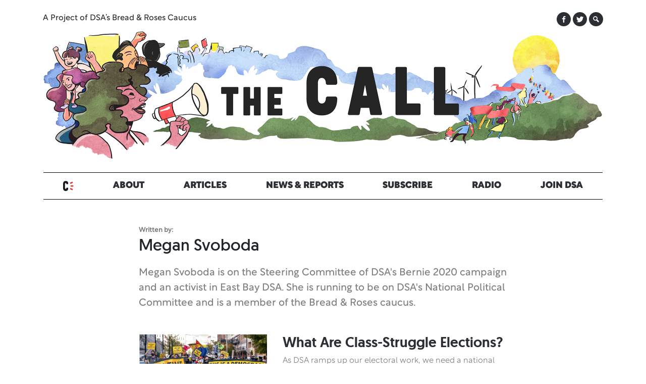

--- FILE ---
content_type: text/html; charset=UTF-8
request_url: https://socialistcall.com/author/svobodacall/
body_size: 9646
content:
<!doctype html>
<html lang="en-US">
<head>
	<meta charset="UTF-8">
	<meta name="viewport" content="width=device-width, initial-scale=1">
	<link rel="profile" href="https://gmpg.org/xfn/11">

    <meta name='robots' content='index, follow, max-image-preview:large, max-snippet:-1, max-video-preview:-1' />

<!-- Google Tag Manager for WordPress by gtm4wp.com -->
<script data-cfasync="false" data-pagespeed-no-defer>
	var gtm4wp_datalayer_name = "dataLayer";
	var dataLayer = dataLayer || [];
</script>
<!-- End Google Tag Manager for WordPress by gtm4wp.com -->
	<!-- This site is optimized with the Yoast SEO plugin v26.7 - https://yoast.com/wordpress/plugins/seo/ -->
	<title>Megan Svoboda, Author at The Call</title>
	<link rel="canonical" href="https://socialistcall.com/author/svobodacall/" />
	<meta property="og:locale" content="en_US" />
	<meta property="og:type" content="profile" />
	<meta property="og:title" content="Megan Svoboda, Author at The Call" />
	<meta property="og:url" content="https://socialistcall.com/author/svobodacall/" />
	<meta property="og:site_name" content="The Call" />
	<meta property="og:image" content="https://secure.gravatar.com/avatar/9fd941c432f63e67b96c674e6eeda86a?s=500&d=identicon&r=g" />
	<meta name="twitter:card" content="summary_large_image" />
	<meta name="twitter:site" content="@socialistcall" />
	<script type="application/ld+json" class="yoast-schema-graph">{"@context":"https://schema.org","@graph":[{"@type":"ProfilePage","@id":"https://socialistcall.com/author/svobodacall/","url":"https://socialistcall.com/author/svobodacall/","name":"Megan Svoboda, Author at The Call","isPartOf":{"@id":"https://socialistcall.com/#website"},"primaryImageOfPage":{"@id":"https://socialistcall.com/author/svobodacall/#primaryimage"},"image":{"@id":"https://socialistcall.com/author/svobodacall/#primaryimage"},"thumbnailUrl":"https://socialistcall.com/wp-content/uploads/2021/06/50572527642_98a3f344fe_k.jpg","breadcrumb":{"@id":"https://socialistcall.com/author/svobodacall/#breadcrumb"},"inLanguage":"en-US","potentialAction":[{"@type":"ReadAction","target":["https://socialistcall.com/author/svobodacall/"]}]},{"@type":"ImageObject","inLanguage":"en-US","@id":"https://socialistcall.com/author/svobodacall/#primaryimage","url":"https://socialistcall.com/wp-content/uploads/2021/06/50572527642_98a3f344fe_k.jpg","contentUrl":"https://socialistcall.com/wp-content/uploads/2021/06/50572527642_98a3f344fe_k.jpg","width":2048,"height":1152,"caption":"Sunrise marches for democracy | Photo by Geoff Livingston, Flickr"},{"@type":"BreadcrumbList","@id":"https://socialistcall.com/author/svobodacall/#breadcrumb","itemListElement":[{"@type":"ListItem","position":1,"name":"Home","item":"https://socialistcall.com/"},{"@type":"ListItem","position":2,"name":"Archives for Megan Svoboda"}]},{"@type":"WebSite","@id":"https://socialistcall.com/#website","url":"https://socialistcall.com/","name":"The Call","description":"A Project of DSA’s Bread &amp; Roses Caucus","publisher":{"@id":"https://socialistcall.com/#organization"},"potentialAction":[{"@type":"SearchAction","target":{"@type":"EntryPoint","urlTemplate":"https://socialistcall.com/?s={search_term_string}"},"query-input":{"@type":"PropertyValueSpecification","valueRequired":true,"valueName":"search_term_string"}}],"inLanguage":"en-US"},{"@type":"Organization","@id":"https://socialistcall.com/#organization","name":"Bread & Roses Caucus","url":"https://socialistcall.com/","logo":{"@type":"ImageObject","inLanguage":"en-US","@id":"https://socialistcall.com/#/schema/logo/image/","url":"https://socialistcall.com/wp-content/uploads/2020/12/br-logo.png","contentUrl":"https://socialistcall.com/wp-content/uploads/2020/12/br-logo.png","width":1024,"height":1024,"caption":"Bread & Roses Caucus"},"image":{"@id":"https://socialistcall.com/#/schema/logo/image/"},"sameAs":["https://www.facebook.com/socialistcall","https://x.com/socialistcall"]},{"@type":"Person","@id":"https://socialistcall.com/#/schema/person/09034476f740d7b1f56a37e1d22e329c","name":"Megan Svoboda","image":{"@type":"ImageObject","inLanguage":"en-US","@id":"https://socialistcall.com/#/schema/person/image/","url":"https://secure.gravatar.com/avatar/d2c1ce15381c232106da83e1d53d05467700e0db46c21483232be3c698372cc5?s=96&d=identicon&r=g","contentUrl":"https://secure.gravatar.com/avatar/d2c1ce15381c232106da83e1d53d05467700e0db46c21483232be3c698372cc5?s=96&d=identicon&r=g","caption":"Megan Svoboda"},"description":"Megan Svoboda is on the Steering Committee of DSA's Bernie 2020 campaign and an activist in East Bay DSA. She is running to be on DSA's National Political Committee and is a member of the Bread &amp; Roses caucus.","mainEntityOfPage":{"@id":"https://socialistcall.com/author/svobodacall/"}}]}</script>
	<!-- / Yoast SEO plugin. -->


<link rel='dns-prefetch' href='//www.googletagmanager.com' />
		<style>
			.lazyload,
			.lazyloading {
				max-width: 100%;
			}
		</style>
		<style id='wp-img-auto-sizes-contain-inline-css'>
img:is([sizes=auto i],[sizes^="auto," i]){contain-intrinsic-size:3000px 1500px}
/*# sourceURL=wp-img-auto-sizes-contain-inline-css */
</style>
<style id='wp-emoji-styles-inline-css'>

	img.wp-smiley, img.emoji {
		display: inline !important;
		border: none !important;
		box-shadow: none !important;
		height: 1em !important;
		width: 1em !important;
		margin: 0 0.07em !important;
		vertical-align: -0.1em !important;
		background: none !important;
		padding: 0 !important;
	}
/*# sourceURL=wp-emoji-styles-inline-css */
</style>
<link rel='stylesheet' id='wp-block-library-css' href='https://socialistcall.com/wp-includes/css/dist/block-library/style.min.css' media='all' />
<style id='global-styles-inline-css'>
:root{--wp--preset--aspect-ratio--square: 1;--wp--preset--aspect-ratio--4-3: 4/3;--wp--preset--aspect-ratio--3-4: 3/4;--wp--preset--aspect-ratio--3-2: 3/2;--wp--preset--aspect-ratio--2-3: 2/3;--wp--preset--aspect-ratio--16-9: 16/9;--wp--preset--aspect-ratio--9-16: 9/16;--wp--preset--color--black: #000000;--wp--preset--color--cyan-bluish-gray: #abb8c3;--wp--preset--color--white: #ffffff;--wp--preset--color--pale-pink: #f78da7;--wp--preset--color--vivid-red: #cf2e2e;--wp--preset--color--luminous-vivid-orange: #ff6900;--wp--preset--color--luminous-vivid-amber: #fcb900;--wp--preset--color--light-green-cyan: #7bdcb5;--wp--preset--color--vivid-green-cyan: #00d084;--wp--preset--color--pale-cyan-blue: #8ed1fc;--wp--preset--color--vivid-cyan-blue: #0693e3;--wp--preset--color--vivid-purple: #9b51e0;--wp--preset--gradient--vivid-cyan-blue-to-vivid-purple: linear-gradient(135deg,rgb(6,147,227) 0%,rgb(155,81,224) 100%);--wp--preset--gradient--light-green-cyan-to-vivid-green-cyan: linear-gradient(135deg,rgb(122,220,180) 0%,rgb(0,208,130) 100%);--wp--preset--gradient--luminous-vivid-amber-to-luminous-vivid-orange: linear-gradient(135deg,rgb(252,185,0) 0%,rgb(255,105,0) 100%);--wp--preset--gradient--luminous-vivid-orange-to-vivid-red: linear-gradient(135deg,rgb(255,105,0) 0%,rgb(207,46,46) 100%);--wp--preset--gradient--very-light-gray-to-cyan-bluish-gray: linear-gradient(135deg,rgb(238,238,238) 0%,rgb(169,184,195) 100%);--wp--preset--gradient--cool-to-warm-spectrum: linear-gradient(135deg,rgb(74,234,220) 0%,rgb(151,120,209) 20%,rgb(207,42,186) 40%,rgb(238,44,130) 60%,rgb(251,105,98) 80%,rgb(254,248,76) 100%);--wp--preset--gradient--blush-light-purple: linear-gradient(135deg,rgb(255,206,236) 0%,rgb(152,150,240) 100%);--wp--preset--gradient--blush-bordeaux: linear-gradient(135deg,rgb(254,205,165) 0%,rgb(254,45,45) 50%,rgb(107,0,62) 100%);--wp--preset--gradient--luminous-dusk: linear-gradient(135deg,rgb(255,203,112) 0%,rgb(199,81,192) 50%,rgb(65,88,208) 100%);--wp--preset--gradient--pale-ocean: linear-gradient(135deg,rgb(255,245,203) 0%,rgb(182,227,212) 50%,rgb(51,167,181) 100%);--wp--preset--gradient--electric-grass: linear-gradient(135deg,rgb(202,248,128) 0%,rgb(113,206,126) 100%);--wp--preset--gradient--midnight: linear-gradient(135deg,rgb(2,3,129) 0%,rgb(40,116,252) 100%);--wp--preset--font-size--small: 13px;--wp--preset--font-size--medium: 20px;--wp--preset--font-size--large: 36px;--wp--preset--font-size--x-large: 42px;--wp--preset--spacing--20: 0.44rem;--wp--preset--spacing--30: 0.67rem;--wp--preset--spacing--40: 1rem;--wp--preset--spacing--50: 1.5rem;--wp--preset--spacing--60: 2.25rem;--wp--preset--spacing--70: 3.38rem;--wp--preset--spacing--80: 5.06rem;--wp--preset--shadow--natural: 6px 6px 9px rgba(0, 0, 0, 0.2);--wp--preset--shadow--deep: 12px 12px 50px rgba(0, 0, 0, 0.4);--wp--preset--shadow--sharp: 6px 6px 0px rgba(0, 0, 0, 0.2);--wp--preset--shadow--outlined: 6px 6px 0px -3px rgb(255, 255, 255), 6px 6px rgb(0, 0, 0);--wp--preset--shadow--crisp: 6px 6px 0px rgb(0, 0, 0);}:where(.is-layout-flex){gap: 0.5em;}:where(.is-layout-grid){gap: 0.5em;}body .is-layout-flex{display: flex;}.is-layout-flex{flex-wrap: wrap;align-items: center;}.is-layout-flex > :is(*, div){margin: 0;}body .is-layout-grid{display: grid;}.is-layout-grid > :is(*, div){margin: 0;}:where(.wp-block-columns.is-layout-flex){gap: 2em;}:where(.wp-block-columns.is-layout-grid){gap: 2em;}:where(.wp-block-post-template.is-layout-flex){gap: 1.25em;}:where(.wp-block-post-template.is-layout-grid){gap: 1.25em;}.has-black-color{color: var(--wp--preset--color--black) !important;}.has-cyan-bluish-gray-color{color: var(--wp--preset--color--cyan-bluish-gray) !important;}.has-white-color{color: var(--wp--preset--color--white) !important;}.has-pale-pink-color{color: var(--wp--preset--color--pale-pink) !important;}.has-vivid-red-color{color: var(--wp--preset--color--vivid-red) !important;}.has-luminous-vivid-orange-color{color: var(--wp--preset--color--luminous-vivid-orange) !important;}.has-luminous-vivid-amber-color{color: var(--wp--preset--color--luminous-vivid-amber) !important;}.has-light-green-cyan-color{color: var(--wp--preset--color--light-green-cyan) !important;}.has-vivid-green-cyan-color{color: var(--wp--preset--color--vivid-green-cyan) !important;}.has-pale-cyan-blue-color{color: var(--wp--preset--color--pale-cyan-blue) !important;}.has-vivid-cyan-blue-color{color: var(--wp--preset--color--vivid-cyan-blue) !important;}.has-vivid-purple-color{color: var(--wp--preset--color--vivid-purple) !important;}.has-black-background-color{background-color: var(--wp--preset--color--black) !important;}.has-cyan-bluish-gray-background-color{background-color: var(--wp--preset--color--cyan-bluish-gray) !important;}.has-white-background-color{background-color: var(--wp--preset--color--white) !important;}.has-pale-pink-background-color{background-color: var(--wp--preset--color--pale-pink) !important;}.has-vivid-red-background-color{background-color: var(--wp--preset--color--vivid-red) !important;}.has-luminous-vivid-orange-background-color{background-color: var(--wp--preset--color--luminous-vivid-orange) !important;}.has-luminous-vivid-amber-background-color{background-color: var(--wp--preset--color--luminous-vivid-amber) !important;}.has-light-green-cyan-background-color{background-color: var(--wp--preset--color--light-green-cyan) !important;}.has-vivid-green-cyan-background-color{background-color: var(--wp--preset--color--vivid-green-cyan) !important;}.has-pale-cyan-blue-background-color{background-color: var(--wp--preset--color--pale-cyan-blue) !important;}.has-vivid-cyan-blue-background-color{background-color: var(--wp--preset--color--vivid-cyan-blue) !important;}.has-vivid-purple-background-color{background-color: var(--wp--preset--color--vivid-purple) !important;}.has-black-border-color{border-color: var(--wp--preset--color--black) !important;}.has-cyan-bluish-gray-border-color{border-color: var(--wp--preset--color--cyan-bluish-gray) !important;}.has-white-border-color{border-color: var(--wp--preset--color--white) !important;}.has-pale-pink-border-color{border-color: var(--wp--preset--color--pale-pink) !important;}.has-vivid-red-border-color{border-color: var(--wp--preset--color--vivid-red) !important;}.has-luminous-vivid-orange-border-color{border-color: var(--wp--preset--color--luminous-vivid-orange) !important;}.has-luminous-vivid-amber-border-color{border-color: var(--wp--preset--color--luminous-vivid-amber) !important;}.has-light-green-cyan-border-color{border-color: var(--wp--preset--color--light-green-cyan) !important;}.has-vivid-green-cyan-border-color{border-color: var(--wp--preset--color--vivid-green-cyan) !important;}.has-pale-cyan-blue-border-color{border-color: var(--wp--preset--color--pale-cyan-blue) !important;}.has-vivid-cyan-blue-border-color{border-color: var(--wp--preset--color--vivid-cyan-blue) !important;}.has-vivid-purple-border-color{border-color: var(--wp--preset--color--vivid-purple) !important;}.has-vivid-cyan-blue-to-vivid-purple-gradient-background{background: var(--wp--preset--gradient--vivid-cyan-blue-to-vivid-purple) !important;}.has-light-green-cyan-to-vivid-green-cyan-gradient-background{background: var(--wp--preset--gradient--light-green-cyan-to-vivid-green-cyan) !important;}.has-luminous-vivid-amber-to-luminous-vivid-orange-gradient-background{background: var(--wp--preset--gradient--luminous-vivid-amber-to-luminous-vivid-orange) !important;}.has-luminous-vivid-orange-to-vivid-red-gradient-background{background: var(--wp--preset--gradient--luminous-vivid-orange-to-vivid-red) !important;}.has-very-light-gray-to-cyan-bluish-gray-gradient-background{background: var(--wp--preset--gradient--very-light-gray-to-cyan-bluish-gray) !important;}.has-cool-to-warm-spectrum-gradient-background{background: var(--wp--preset--gradient--cool-to-warm-spectrum) !important;}.has-blush-light-purple-gradient-background{background: var(--wp--preset--gradient--blush-light-purple) !important;}.has-blush-bordeaux-gradient-background{background: var(--wp--preset--gradient--blush-bordeaux) !important;}.has-luminous-dusk-gradient-background{background: var(--wp--preset--gradient--luminous-dusk) !important;}.has-pale-ocean-gradient-background{background: var(--wp--preset--gradient--pale-ocean) !important;}.has-electric-grass-gradient-background{background: var(--wp--preset--gradient--electric-grass) !important;}.has-midnight-gradient-background{background: var(--wp--preset--gradient--midnight) !important;}.has-small-font-size{font-size: var(--wp--preset--font-size--small) !important;}.has-medium-font-size{font-size: var(--wp--preset--font-size--medium) !important;}.has-large-font-size{font-size: var(--wp--preset--font-size--large) !important;}.has-x-large-font-size{font-size: var(--wp--preset--font-size--x-large) !important;}
/*# sourceURL=global-styles-inline-css */
</style>

<style id='classic-theme-styles-inline-css'>
/*! This file is auto-generated */
.wp-block-button__link{color:#fff;background-color:#32373c;border-radius:9999px;box-shadow:none;text-decoration:none;padding:calc(.667em + 2px) calc(1.333em + 2px);font-size:1.125em}.wp-block-file__button{background:#32373c;color:#fff;text-decoration:none}
/*# sourceURL=/wp-includes/css/classic-themes.min.css */
</style>
<link rel='stylesheet' id='dashicons-css' href='https://socialistcall.com/wp-includes/css/dashicons.min.css' media='all' />
<link rel='stylesheet' id='bootstrap-style-css' href='https://socialistcall.com/wp-content/themes/the-call/bootstrap/bootstrap-4.5.0-dist/css/bootstrap.min.css' media='screen' />
<link rel='stylesheet' id='the-call-style-css' href='https://socialistcall.com/wp-content/themes/the-call/style.css' media='screen' />
<link rel='stylesheet' id='the-call-style-print-css' href='https://socialistcall.com/wp-content/themes/the-call/print.css' media='print' />
<script async='async' src="https://socialistcall.com/wp-content/plugins/jquery-updater/js/jquery-3.7.1.min.js" id="jquery-core-js"></script>
<script async='async' src="https://socialistcall.com/wp-content/plugins/jquery-updater/js/jquery-migrate-3.5.2.min.js" id="jquery-migrate-js"></script>
<script async='async' src="https://socialistcall.com/wp-content/themes/the-call/bootstrap/bootstrap-4.5.0-dist/js/bootstrap.bundle.min.js" id="bootstrap-js-js"></script>
<script id="whp7009front.js9706-js-extra">
var whp_local_data = {"add_url":"https://socialistcall.com/wp-admin/post-new.php?post_type=event","ajaxurl":"https://socialistcall.com/wp-admin/admin-ajax.php"};
//# sourceURL=whp7009front.js9706-js-extra
</script>
<script async='async' src="https://socialistcall.com/wp-content/plugins/wp-security-hardening/modules/js/front.js" id="whp7009front.js9706-js"></script>
<link rel="https://api.w.org/" href="https://socialistcall.com/wp-json/" /><link rel="alternate" title="JSON" type="application/json" href="https://socialistcall.com/wp-json/wp/v2/users/104" /><link rel="EditURI" type="application/rsd+xml" title="RSD" href="https://socialistcall.com/xmlrpc.php?rsd" />
<meta name="generator" content="Site Kit by Google 1.170.0" />            <script type="text/javascript"><!--
                                function powerpress_pinw(pinw_url){window.open(pinw_url, 'PowerPressPlayer','toolbar=0,status=0,resizable=1,width=460,height=320');	return false;}
                //-->

                // tabnab protection
                window.addEventListener('load', function () {
                    // make all links have rel="noopener noreferrer"
                    document.querySelectorAll('a[target="_blank"]').forEach(link => {
                        link.setAttribute('rel', 'noopener noreferrer');
                    });
                });
            </script>
            		<style type="text/css">.pp-podcast {opacity: 0;}</style>
		
<!-- Google Tag Manager for WordPress by gtm4wp.com -->
<!-- GTM Container placement set to footer -->
<script data-cfasync="false" data-pagespeed-no-defer>
	var dataLayer_content = {"pagePostType":"post","pagePostType2":"author-post","pagePostAuthor":"Megan Svoboda"};
	dataLayer.push( dataLayer_content );
</script>
<script data-cfasync="false" data-pagespeed-no-defer>
(function(w,d,s,l,i){w[l]=w[l]||[];w[l].push({'gtm.start':
new Date().getTime(),event:'gtm.js'});var f=d.getElementsByTagName(s)[0],
j=d.createElement(s),dl=l!='dataLayer'?'&l='+l:'';j.async=true;j.src=
'//www.googletagmanager.com/gtm.js?id='+i+dl;f.parentNode.insertBefore(j,f);
})(window,document,'script','dataLayer','GTM-TSML7FV');
</script>
<!-- End Google Tag Manager for WordPress by gtm4wp.com -->		<script>
			document.documentElement.className = document.documentElement.className.replace('no-js', 'js');
		</script>
				<style>
			.no-js img.lazyload {
				display: none;
			}

			figure.wp-block-image img.lazyloading {
				min-width: 150px;
			}

			.lazyload,
			.lazyloading {
				--smush-placeholder-width: 100px;
				--smush-placeholder-aspect-ratio: 1/1;
				width: var(--smush-image-width, var(--smush-placeholder-width)) !important;
				aspect-ratio: var(--smush-image-aspect-ratio, var(--smush-placeholder-aspect-ratio)) !important;
			}

						.lazyload, .lazyloading {
				opacity: 0;
			}

			.lazyloaded {
				opacity: 1;
				transition: opacity 400ms;
				transition-delay: 0ms;
			}

					</style>
		<style>.recentcomments a{display:inline !important;padding:0 !important;margin:0 !important;}</style><link rel="icon" href="https://socialistcall.com/wp-content/uploads/2020/12/cropped-favicon-32x32.png" sizes="32x32" />
<link rel="icon" href="https://socialistcall.com/wp-content/uploads/2020/12/cropped-favicon-192x192.png" sizes="192x192" />
<link rel="apple-touch-icon" href="https://socialistcall.com/wp-content/uploads/2020/12/cropped-favicon-180x180.png" />
<meta name="msapplication-TileImage" content="https://socialistcall.com/wp-content/uploads/2020/12/cropped-favicon-270x270.png" />
<link rel='stylesheet' id='whp4978tw-bs4.css-css' href='https://socialistcall.com/wp-content/plugins/wp-security-hardening/modules/inc/assets/css/tw-bs4.css' media='all' />
<link rel='stylesheet' id='whp8737font-awesome.min.css-css' href='https://socialistcall.com/wp-content/plugins/wp-security-hardening/modules/inc/fa/css/font-awesome.min.css' media='all' />
<link rel='stylesheet' id='whp2654front.css-css' href='https://socialistcall.com/wp-content/plugins/wp-security-hardening/modules/css/front.css' media='all' />
</head>

<body class="archive author author-svobodacall author-104 wp-custom-logo wp-theme-the-call hfeed">
<div id="page" class="site">
	<a class="skip-link screen-reader-text" href="#primary">Skip to content</a>

	<header id="masthead" class="site-header container-lg">
        
                <div id="site-header" class="py-md-3">
            <div class="row d-none d-md-flex py-2">
                <div class="col-md-8"><a href="https://breadandrosesdsa.org">A Project of DSA’s Bread &amp; Roses Caucus</a></div>
                <div class="col-md-4 text-right">
                    <div class="header-icons">
                        <a href="https://www.facebook.com/socialistcall" class="dashicons dashicons-facebook-alt"><span class="sr-only">Facebook</span></a> <a href="https://twitter.com/socialistcall" class="dashicons dashicons-twitter"><span class="sr-only">Twitter</span></a>                         
                        <a href="/search" class="icon-search dashicons dashicons-search"><span class="sr-only">Search</span></a>
                    </div>
                </div>
            </div>
            <div class="art">
                <div>
                    <a href="/">                    <img data-src="https://socialistcall.com/wp-content/uploads/2021/01/cropped-cropped-top-banner-2.png" width="1110" height="257" alt="The Call" src="[data-uri]" class="lazyload" style="--smush-placeholder-width: 1110px; --smush-placeholder-aspect-ratio: 1110/257;">
                    </a>                </div>
            </div>
        </div>
                
        <div id="full-search" class="vw-100 vh-100 fixed-top bg-white d-flex">
            <div class="container text-center my-auto">
                <div class="row">
                    <div class="col text-right close-search">
                        <button class="border-0 bg-white p-3"><span class="dashicons dashicons-no w-100 h-100"><span class="sr-only">Close</span></span></button>
                    </div>
                </div>
                <div class="row my-5">
                    <div class="col-md-4 offset-md-4 col-sm-6 offset-sm-3 col-8 offset-2">
                        <a href="https://socialistcall.com/" class="custom-logo-link" rel="home"><img data-src="https://socialistcall.com/wp-content/uploads/2020/12/the-call-logo-wordmark.svg" class="custom-logo lazyload" alt="The Call" decoding="async" src="[data-uri]" /></a>                    </div>
                </div>
                <div class="row my-5">
                    <div class="offset-lg-2 col-lg-8">
                        
<form role="search" id="searchform" method="get" action="https://socialistcall.com/" class="input-group border-bottom border-dark pb-2">
    <input type="submit" value="" class="display-4 border-0 dashicons dashicons-search bg-white col-md-1 col-2 w-100 h-100 px-0 py-1">
    <input type="text" class="search-field border-0 col-md-11 col-10 py-3" name="s" autocomplete="off" placeholder="Search for..." value="">
    <label for="s" class="sr-only">Search: </label>
</form>                    </div>
                </div>
                <div class="row my-5 buttons display-flex justify-content-center">
                    <div class="submit pr-3"><button class="border-0 bg-white p-0">Show Results</button></div>
                    <div class="close-search pl-3"><button class="border-0 bg-white p-0">Cancel</button></div>
                </div>
            </div>
        </div>
	</header><!-- #masthead -->
    <div class="site-nav container-lg">
        <nav id="site-navigation" class="main-navigation navbar navbar-expand-lg pl-1 pl-md-3 pr-1 pr-md-3">
            <div class="row mobile-menu">
                <div class="col-6 d-flex align-items-center"><a href="/" class="nav-link px-0"><img data-src="https://socialistcall.com/wp-content/uploads/2020/12/the-call-logo.svg" height="20" alt="The Call" src="[data-uri]" class="lazyload"></a></div>
                <div class="col-6 d-flex align-items-center justify-content-end">
                    <button class="menu-toggle btn bd-search-docs-toggle px-0" aria-controls="primary-menu" aria-expanded="false"><span class="dashicons dashicons-menu-alt"><span class="sr-only">Menu</span></span></button>
                </div>
            </div>
            <div class="row">
                <div class="w-100"><ul id="primary-menu" class="nav nav-menu nav-fill pt-2 pb-2 align-items-center"><li id="nav-home-item" class="nav-item menu-item home-item"><a href="/" class="nav-link"><img data-src="https://socialistcall.com/wp-content/uploads/2020/12/the-call-logo.svg" src="[data-uri]" class="lazyload"></a></li><li id="menu-item-1657" class="menu-item menu-item-type-post_type menu-item-object-page menu-item-1657 nav-item"><a href="https://socialistcall.com/about/" class="nav-link">About</a></li>
<li id="menu-item-1665" class="menu-item menu-item-type-post_type menu-item-object-page menu-item-1665 nav-item"><a href="https://socialistcall.com/archive/" class="nav-link">Articles</a></li>
<li id="menu-item-1666" class="menu-item menu-item-type-post_type menu-item-object-page menu-item-1666 nav-item"><a href="https://socialistcall.com/news-reports/" class="nav-link">News &#038; Reports</a></li>
<li id="menu-item-2488" class="menu-item menu-item-type-post_type menu-item-object-page menu-item-2488 nav-item"><a href="https://socialistcall.com/subscribe/" class="nav-link">Subscribe</a></li>
<li id="menu-item-2504" class="menu-item menu-item-type-post_type menu-item-object-page menu-item-2504 nav-item"><a href="https://socialistcall.com/the-call-radio/" class="nav-link">Radio</a></li>
<li id="menu-item-1667" class="menu-item menu-item-type-custom menu-item-object-custom menu-item-1667 nav-item"><a target="_blank" href="https://act.dsausa.org/donate/membership2020/" class="nav-link">Join DSA</a></li>
</ul></div>            </div>
            <div class="mobile header-icons">
                <a href="https://www.facebook.com/socialistcall" class="dashicons dashicons-facebook-alt"><span class="sr-only">Facebook</span></a> <a href="https://twitter.com/socialistcall" class="dashicons dashicons-twitter"><span class="sr-only">Twitter</span></a> 
                <a href="/search" class="icon-search dashicons dashicons-search"><span class="sr-only">Search</span></a>
            </div>
        </nav><!-- #site-navigation -->
    </div><div class="container">
	<main id="primary" class="site-main py-4">
        <header class="page-header">
            <div class="row">
                <div class="col-md-8 offset-md-2">
                    <div class="intro">Written by:</div>
                    
                    <div class="author-profile-card">
                        <h1>Megan Svoboda</h1>
                                                <p>Megan Svoboda is on the Steering Committee of DSA's Bernie 2020 campaign and an activist in East Bay DSA. She is running to be on DSA's National Political Committee and is a member of the Bread &amp; Roses caucus.</p>
                                            </div>
                </div>
            </div>
        </header>
        <article id="post-734" class="mb-1 post-734 post type-post status-publish format-standard has-post-thumbnail hentry category-strategy-tactics">
    <div class="row">
        <div class="col-md-3 offset-md-2 pt-3 pb-3 px-0 px-md-3">
                        <figure class="listing-thumbnail"><a href="https://socialistcall.com/2019/07/16/what-are-class-struggle-elections/" rel="bookmark"><img width="2048" height="1152" data-src="https://socialistcall.com/wp-content/uploads/2021/06/50572527642_98a3f344fe_k.jpg" class="attachment-post-thumbnail size-post-thumbnail wp-post-image lazyload" alt="" decoding="async" data-srcset="https://socialistcall.com/wp-content/uploads/2021/06/50572527642_98a3f344fe_k.jpg 2048w, https://socialistcall.com/wp-content/uploads/2021/06/50572527642_98a3f344fe_k-300x169.jpg 300w, https://socialistcall.com/wp-content/uploads/2021/06/50572527642_98a3f344fe_k-1024x576.jpg 1024w, https://socialistcall.com/wp-content/uploads/2021/06/50572527642_98a3f344fe_k-768x432.jpg 768w, https://socialistcall.com/wp-content/uploads/2021/06/50572527642_98a3f344fe_k-1536x864.jpg 1536w" data-sizes="(max-width: 2048px) 100vw, 2048px" src="[data-uri]" style="--smush-placeholder-width: 2048px; --smush-placeholder-aspect-ratio: 2048/1152;" /></a></figure>
                    </div>
        <div class="col-md-5">
            <header class="entry-header pt-3 pb-3">
                <h2><a href="https://socialistcall.com/2019/07/16/what-are-class-struggle-elections/" rel="bookmark">What Are Class-Struggle Elections?</a></h2><div class="description"><p>As DSA ramps up our electoral work, we need a national strategy for recruiting, running, and supporting class struggle candidates. </p>
</div>                    <div class="blog-post-lines d-inline pr-3">
                        <address class="blog-post-byline"><a href="https://socialistcall.com/author/svobodacall/" title="Posts by Megan Svoboda" rel="author">Megan Svoboda</a></address> <span class="separator">|</span> <time class="blog-post-dateline" datetime=""><a href="https://socialistcall.com/2019/07/16/what-are-class-struggle-elections/" title="July 16, 2019">July 16, 2019</a></time>
                    </div>
                    <div class="blog-post-category d-inline">

                    <a href="https://socialistcall.com/category/strategy-tactics/" title="Strategy &amp; Tactics" style="background-color: #c5afc4; color: #000">Strategy &amp; Tactics</a>                    </div>

                    <!-- .entry-meta -->
            </header>
            <!-- .entry-header -->
        </div>
    </div>
</article>
<!-- #post-734 -->
<div class="col-md-8 offset-md-2"><hr /></div><article id="post-445" class="mb-1 post-445 post type-post status-publish format-standard has-post-thumbnail hentry category-strategy-tactics">
    <div class="row">
        <div class="col-md-3 offset-md-2 pt-3 pb-3 px-0 px-md-3">
                        <figure class="listing-thumbnail"><a href="https://socialistcall.com/2018/10/26/why-we-fight-for-medicare-for-all/" rel="bookmark"><img width="2048" height="1365" data-src="https://socialistcall.com/wp-content/uploads/2021/07/35539963605_3e8f1b7822_k.jpg" class="attachment-post-thumbnail size-post-thumbnail wp-post-image lazyload" alt="" decoding="async" data-srcset="https://socialistcall.com/wp-content/uploads/2021/07/35539963605_3e8f1b7822_k.jpg 2048w, https://socialistcall.com/wp-content/uploads/2021/07/35539963605_3e8f1b7822_k-300x200.jpg 300w, https://socialistcall.com/wp-content/uploads/2021/07/35539963605_3e8f1b7822_k-1024x683.jpg 1024w, https://socialistcall.com/wp-content/uploads/2021/07/35539963605_3e8f1b7822_k-768x512.jpg 768w, https://socialistcall.com/wp-content/uploads/2021/07/35539963605_3e8f1b7822_k-1536x1024.jpg 1536w" data-sizes="(max-width: 2048px) 100vw, 2048px" src="[data-uri]" style="--smush-placeholder-width: 2048px; --smush-placeholder-aspect-ratio: 2048/1365;" /></a></figure>
                    </div>
        <div class="col-md-5">
            <header class="entry-header pt-3 pb-3">
                <h2><a href="https://socialistcall.com/2018/10/26/why-we-fight-for-medicare-for-all/" rel="bookmark">Why We Fight for Medicare for All</a></h2><div class="description"><p>Medicare for All is one of the central demands that we organize around in the Democratic Socialists of America. This is the case to keep it at the forefront of our politics.</p>
</div>                    <div class="blog-post-lines d-inline pr-3">
                        <address class="blog-post-byline"><a href="https://socialistcall.com/author/svobodacall/" title="Posts by Megan Svoboda" rel="author">Megan Svoboda</a></address> <span class="separator">|</span> <time class="blog-post-dateline" datetime=""><a href="https://socialistcall.com/2018/10/26/why-we-fight-for-medicare-for-all/" title="October 26, 2018">October 26, 2018</a></time>
                    </div>
                    <div class="blog-post-category d-inline">

                    <a href="https://socialistcall.com/category/strategy-tactics/" title="Strategy &amp; Tactics" style="background-color: #c5afc4; color: #000">Strategy &amp; Tactics</a>                    </div>

                    <!-- .entry-meta -->
            </header>
            <!-- .entry-header -->
        </div>
    </div>
</article>
<!-- #post-445 -->
        <div class="row">
            <div class="col text-center pagination">
                </div>
        </div>
        	</main><!-- #main -->
</div>

	<footer id="colophon" class="site-footer mb-5">
        <div class="container border-top border-bottom pb-4 pt-5">
            <div class="row">
                <div class="col-md-6">
                    <div class="menu-footer-en-container"><ul id="footer-menu" class="two-col mb-4"><li id="menu-item-1670" class="menu-item menu-item-type-post_type menu-item-object-page menu-item-1670"><a href="https://socialistcall.com/about/">About the Call</a></li>
<li id="menu-item-1669" class="menu-item menu-item-type-post_type menu-item-object-page menu-item-1669"><a href="https://socialistcall.com/archive/">Articles</a></li>
<li id="menu-item-1668" class="menu-item menu-item-type-post_type menu-item-object-page menu-item-1668"><a href="https://socialistcall.com/news-reports/">News &#038; Reports</a></li>
<li id="menu-item-2489" class="menu-item menu-item-type-post_type menu-item-object-page menu-item-2489"><a href="https://socialistcall.com/subscribe/">Subscribe</a></li>
<li id="menu-item-2503" class="menu-item menu-item-type-post_type menu-item-object-page menu-item-2503"><a href="https://socialistcall.com/the-call-radio/">Radio</a></li>
<li id="menu-item-1674" class="menu-item menu-item-type-custom menu-item-object-custom menu-item-1674"><a target="_blank" href="https://act.dsausa.org/donate/membership2020/">Join DSA</a></li>
<div class="footer-icons py-2"><a href="https://www.facebook.com/socialistcall" class="dashicons dashicons-facebook-alt"><span class="sr-only">Facebook</span></a> <a href="https://twitter.com/socialistcall" class="dashicons dashicons-twitter"><span class="sr-only">Twitter</span></a> <a href="/search" class="icon-search dashicons dashicons-search"><span class="sr-only">Search</span></a></div></ul></div>                </div>
                <div class="col-md-6">
                    <div class="logo col-md-8 mb-4">
                        <a href="https://socialistcall.com/" class="custom-logo-link" rel="home" aria-current="page"><img data-src="https://socialistcall.com/wp-content/uploads/2020/12/the-call-logo-wordmark.svg" class="custom-logo lazyload" alt="The Call" decoding="async" src="[data-uri]" /></a>                    </div>
                    <div class="site-description text-center text-md-left">
                        
                    <p>The Call is a publication of the Bread &amp; Roses caucus of Democratic Socialists of America, the largest socialist organization in the United States.</p>                    </div>
                        
                </div>
            </div>
        </div>
        <!-- .site-info -->
	</footer><!-- #colophon -->
</div><!-- #page -->

<script type="speculationrules">
{"prefetch":[{"source":"document","where":{"and":[{"href_matches":"/*"},{"not":{"href_matches":["/wp-*.php","/wp-admin/*","/wp-content/uploads/*","/wp-content/*","/wp-content/plugins/*","/wp-content/themes/the-call/*","/*\\?(.+)"]}},{"not":{"selector_matches":"a[rel~=\"nofollow\"]"}},{"not":{"selector_matches":".no-prefetch, .no-prefetch a"}}]},"eagerness":"conservative"}]}
</script>
		<style type="text/css"></style>
		
<!-- GTM Container placement set to footer -->
<!-- Google Tag Manager (noscript) -->
				<noscript><iframe data-src="https://www.googletagmanager.com/ns.html?id=GTM-TSML7FV" height="0" width="0" style="display:none;visibility:hidden" aria-hidden="true" src="[data-uri]" class="lazyload" data-load-mode="1"></iframe></noscript>
<!-- End Google Tag Manager (noscript) --><script async='async' src="https://socialistcall.com/wp-content/plugins/duracelltomi-google-tag-manager/dist/js/gtm4wp-form-move-tracker.js" id="gtm4wp-form-move-tracker-js"></script>
<script async='async' src="https://socialistcall.com/wp-content/themes/the-call/js/navigation.js" id="the-call-navigation-js"></script>
<script async='async' src="https://socialistcall.com/wp-content/themes/the-call/js/script.js" id="script-js-js"></script>
<script id="smush-lazy-load-js-before">
var smushLazyLoadOptions = {"autoResizingEnabled":false,"autoResizeOptions":{"precision":5,"skipAutoWidth":true}};
//# sourceURL=smush-lazy-load-js-before
</script>
<script async='async' src="https://socialistcall.com/wp-content/plugins/wp-smushit/app/assets/js/smush-lazy-load.min.js" id="smush-lazy-load-js"></script>
<script id="wp-emoji-settings" type="application/json">
{"baseUrl":"https://s.w.org/images/core/emoji/17.0.2/72x72/","ext":".png","svgUrl":"https://s.w.org/images/core/emoji/17.0.2/svg/","svgExt":".svg","source":{"concatemoji":"https://socialistcall.com/wp-includes/js/wp-emoji-release.min.js"}}
</script>
<script type="module">
/*! This file is auto-generated */
const a=JSON.parse(document.getElementById("wp-emoji-settings").textContent),o=(window._wpemojiSettings=a,"wpEmojiSettingsSupports"),s=["flag","emoji"];function i(e){try{var t={supportTests:e,timestamp:(new Date).valueOf()};sessionStorage.setItem(o,JSON.stringify(t))}catch(e){}}function c(e,t,n){e.clearRect(0,0,e.canvas.width,e.canvas.height),e.fillText(t,0,0);t=new Uint32Array(e.getImageData(0,0,e.canvas.width,e.canvas.height).data);e.clearRect(0,0,e.canvas.width,e.canvas.height),e.fillText(n,0,0);const a=new Uint32Array(e.getImageData(0,0,e.canvas.width,e.canvas.height).data);return t.every((e,t)=>e===a[t])}function p(e,t){e.clearRect(0,0,e.canvas.width,e.canvas.height),e.fillText(t,0,0);var n=e.getImageData(16,16,1,1);for(let e=0;e<n.data.length;e++)if(0!==n.data[e])return!1;return!0}function u(e,t,n,a){switch(t){case"flag":return n(e,"\ud83c\udff3\ufe0f\u200d\u26a7\ufe0f","\ud83c\udff3\ufe0f\u200b\u26a7\ufe0f")?!1:!n(e,"\ud83c\udde8\ud83c\uddf6","\ud83c\udde8\u200b\ud83c\uddf6")&&!n(e,"\ud83c\udff4\udb40\udc67\udb40\udc62\udb40\udc65\udb40\udc6e\udb40\udc67\udb40\udc7f","\ud83c\udff4\u200b\udb40\udc67\u200b\udb40\udc62\u200b\udb40\udc65\u200b\udb40\udc6e\u200b\udb40\udc67\u200b\udb40\udc7f");case"emoji":return!a(e,"\ud83e\u1fac8")}return!1}function f(e,t,n,a){let r;const o=(r="undefined"!=typeof WorkerGlobalScope&&self instanceof WorkerGlobalScope?new OffscreenCanvas(300,150):document.createElement("canvas")).getContext("2d",{willReadFrequently:!0}),s=(o.textBaseline="top",o.font="600 32px Arial",{});return e.forEach(e=>{s[e]=t(o,e,n,a)}),s}function r(e){var t=document.createElement("script");t.src=e,t.defer=!0,document.head.appendChild(t)}a.supports={everything:!0,everythingExceptFlag:!0},new Promise(t=>{let n=function(){try{var e=JSON.parse(sessionStorage.getItem(o));if("object"==typeof e&&"number"==typeof e.timestamp&&(new Date).valueOf()<e.timestamp+604800&&"object"==typeof e.supportTests)return e.supportTests}catch(e){}return null}();if(!n){if("undefined"!=typeof Worker&&"undefined"!=typeof OffscreenCanvas&&"undefined"!=typeof URL&&URL.createObjectURL&&"undefined"!=typeof Blob)try{var e="postMessage("+f.toString()+"("+[JSON.stringify(s),u.toString(),c.toString(),p.toString()].join(",")+"));",a=new Blob([e],{type:"text/javascript"});const r=new Worker(URL.createObjectURL(a),{name:"wpTestEmojiSupports"});return void(r.onmessage=e=>{i(n=e.data),r.terminate(),t(n)})}catch(e){}i(n=f(s,u,c,p))}t(n)}).then(e=>{for(const n in e)a.supports[n]=e[n],a.supports.everything=a.supports.everything&&a.supports[n],"flag"!==n&&(a.supports.everythingExceptFlag=a.supports.everythingExceptFlag&&a.supports[n]);var t;a.supports.everythingExceptFlag=a.supports.everythingExceptFlag&&!a.supports.flag,a.supports.everything||((t=a.source||{}).concatemoji?r(t.concatemoji):t.wpemoji&&t.twemoji&&(r(t.twemoji),r(t.wpemoji)))});
//# sourceURL=https://socialistcall.com/wp-includes/js/wp-emoji-loader.min.js
</script>

<script defer src="https://static.cloudflareinsights.com/beacon.min.js/vcd15cbe7772f49c399c6a5babf22c1241717689176015" integrity="sha512-ZpsOmlRQV6y907TI0dKBHq9Md29nnaEIPlkf84rnaERnq6zvWvPUqr2ft8M1aS28oN72PdrCzSjY4U6VaAw1EQ==" data-cf-beacon='{"version":"2024.11.0","token":"dec2fa79c3d949be815dd6778f19d803","r":1,"server_timing":{"name":{"cfCacheStatus":true,"cfEdge":true,"cfExtPri":true,"cfL4":true,"cfOrigin":true,"cfSpeedBrain":true},"location_startswith":null}}' crossorigin="anonymous"></script>
</body>
</html>


--- FILE ---
content_type: text/css
request_url: https://socialistcall.com/wp-content/themes/the-call/style.css
body_size: 6969
content:
/*!
Theme Name: The Call
Theme URI: http://underscores.me/
Author: Wes Holing
Author URI: https://www.wesholing.org/
Description: The official theme for The Call
Version: 1.0.0
Tested up to: 5.4
Requires PHP: 5.6
License: GNU General Public License v2 or later
License URI: LICENSE
Text Domain: the-call
Tags: custom-background, custom-logo, custom-menu, featured-images, threaded-comments, translation-ready

This theme, like WordPress, is licensed under the GPL.
Use it to make something cool, have fun, and share what you've learned.

The Call is based on Underscores https://underscores.me/, (C) 2012-2020 Automattic, Inc.
Underscores is distributed under the terms of the GNU GPL v2 or later.

Normalizing styles have been helped along thanks to the fine work of
Nicolas Gallagher and Jonathan Neal https://necolas.github.io/normalize.css/
*/

/*--------------------------------------------------------------
>>> TABLE OF CONTENTS:
----------------------------------------------------------------
# Generic
	- Normalize
	- Box sizing
    - Variables
# Base
	- Typography
	- Elements
	- Links
	- Forms
## Layouts
# Components
	- Navigation
	- Posts and pages
	- Comments
	- Widgets
	- Media
	- Captions
	- Galleries
# plugins
	- Jetpack infinite scroll
# Utilities
	- Accessibility
	- Alignments
# Pages
    - All

--------------------------------------------------------------*/

/*--------------------------------------------------------------
# Generic
--------------------------------------------------------------*/

/* Normalize
--------------------------------------------- */

/*! normalize.css v8.0.1 | MIT License | github.com/necolas/normalize.css */

/* Document
	 ========================================================================== */

/**
 * 1. Correct the line height in all browsers.
 * 2. Prevent adjustments of font size after orientation changes in iOS.
 */

* {
    transition: all 0.2s ease;
}

html {
	line-height: 1.15;
	-webkit-text-size-adjust: 100%;
}

@font-face {
	font-family: 'Geomanist';
	src: url('fonts/geomanist-medium.woff2') format('woff2'),
		 url('fonts/geomanist-medium.woff') format('woff');
    font-weight: 500;
}

@font-face {
	font-family: 'Geomanist';
	src: url('fonts/geomanist-medium-italic.woff2') format('woff2'),
		 url('fonts/geomanist-medium-italic.woff') format('woff');
    font-weight: 500;
    font-style: italic;
}

@font-face {
	font-family: 'Geomanist';
	src: url('fonts/geomanist-book.woff2') format('woff2'),
		 url('fonts/geomanist-book.woff') format('woff');
    font-weight: 300;
}

@font-face {
	font-family: 'Geomanist';
	src: url('fonts/geomanist-book-italic.woff2') format('woff2'),
		 url('fonts/geomanist-book-italic.woff') format('woff');
    font-weight: 300;
    font-style: italic;
}

@font-face {
	font-family: 'Geomanist';
	src: url('fonts/rotunda-black.woff2') format('woff2'),
		 url('fonts/rotunda-black.woff') format('woff');
    font-weight: 900;
}

@font-face {
	font-family: 'Geomanist';
	src: url('fonts/rotunda-black-italic.woff2') format('woff2'),
		 url('fonts/rotunda-black-italic.woff') format('woff');
    font-weight: 900;
    font-style: italic;
}

@font-face {
	font-family: 'Rotunda';
    src: url('fonts/rotunda-light.woff2') format('woff2'),
		 url('fonts/rotunda-light.woff') format('woff');
    font-weight: 300;
}

@font-face {
	font-family: 'Rotunda';
    src: url('fonts/rotunda-light-italic.woff2') format('woff2'),
		 url('fonts/rotunda-light-italic.woff') format('woff');
    font-weight: 300;
    font-style: italic;
}

@font-face {
	font-family: 'Rotunda';
    src: url('fonts/rotunda-regular.woff2') format('woff2'),
		 url('fonts/rotunda-regular.woff') format('woff');
    font-weight: 400;
}

@font-face {
	font-family: 'Rotunda';
    src: url('fonts/rotunda-regular-italic.woff2') format('woff2'),
		 url('fonts/rotunda-regular-italic.woff') format('woff');
    font-weight: 400;
    font-style: italic;
}

/* Sections
	 ========================================================================== */

/**
 * Remove the margin in all browsers.
 */
body {
	margin: 0;
    font-family: "Rotunda","Helvetica Neue",Helvetica,Arial,sans-serif;
}

/**
 * Render the `main` element consistently in IE.
 */
main {
	display: block;
}

/**
 * Correct the font size and margin on `h1` elements within `section` and
 * `article` contexts in Chrome, Firefox, and Safari.
 */
h1 {
	font-size: 2em;
	margin: 0.67em 0;
}

h2  {
    font-size: 1.75em;
}

/* Grouping content
	 ========================================================================== */

/**
 * 1. Add the correct box sizing in Firefox.
 * 2. Show the overflow in Edge and IE.
 */
hr {
	box-sizing: content-box;
	height: 0;
	overflow: visible;
}

/**
 * 1. Correct the inheritance and scaling of font size in all browsers.
 * 2. Correct the odd `em` font sizing in all browsers.
 */
pre {
	font-family: monospace, monospace;
	font-size: 1em;
}

/* Text-level semantics
	 ========================================================================== */

/**
 * Remove the gray background on active links in IE 10.
 */
a {
	background-color: transparent;
}

/**
 * 1. Remove the bottom border in Chrome 57-
 * 2. Add the correct text decoration in Chrome, Edge, IE, Opera, and Safari.
 */
abbr[title] {
	border-bottom: none;
	text-decoration: underline;
	text-decoration: underline dotted;
}

/**
 * Add the correct font weight in Chrome, Edge, and Safari.
 */
b,
strong {
	font-weight: bolder;
}

/**
 * 1. Correct the inheritance and scaling of font size in all browsers.
 * 2. Correct the odd `em` font sizing in all browsers.
 */
code,
kbd,
samp {
	font-family: monospace, monospace;
	font-size: 1em;
}

/**
 * Add the correct font size in all browsers.
 */
small {
	font-size: 80%;
}

/**
 * Prevent `sub` and `sup` elements from affecting the line height in
 * all browsers.
 */
sub,
sup {
	font-size: 75%;
	line-height: 0;
	position: relative;
	vertical-align: baseline;
}

sub {
	bottom: -0.25em;
}

sup {
	top: -0.5em;
}

/* Embedded content
	 ========================================================================== */

/**
 * Remove the border on images inside links in IE 10.
 */
img {
	border-style: none;
}

/* Forms
	 ========================================================================== */

/**
 * 1. Change the font styles in all browsers.
 * 2. Remove the margin in Firefox and Safari.
 */
button,
input,
optgroup,
select,
textarea {
	font-family: inherit;
	font-size: 100%;
	line-height: 1.15;
	margin: 0;
}

/**
 * Show the overflow in IE.
 * 1. Show the overflow in Edge.
 */
button,
input {
	overflow: visible;
}

/**
 * Remove the inheritance of text transform in Edge, Firefox, and IE.
 * 1. Remove the inheritance of text transform in Firefox.
 */
button,
select {
	text-transform: none;
}

/**
 * Correct the inability to style clickable types in iOS and Safari.
 */
button,
[type="button"],
[type="reset"],
[type="submit"] {
	-webkit-appearance: button;
}

/**
 * Remove the inner border and padding in Firefox.
 */
button::-moz-focus-inner,
[type="button"]::-moz-focus-inner,
[type="reset"]::-moz-focus-inner,
[type="submit"]::-moz-focus-inner {
	border-style: none;
	padding: 0;
}

/**
 * Restore the focus styles unset by the previous rule.
 */
button:-moz-focusring,
[type="button"]:-moz-focusring,
[type="reset"]:-moz-focusring,
[type="submit"]:-moz-focusring {
	outline: 1px dotted ButtonText;
}

/**
 * Correct the padding in Firefox.
 */
fieldset {
	padding: 0.35em 0.75em 0.625em;
}

/**
 * 1. Correct the text wrapping in Edge and IE.
 * 2. Correct the color inheritance from `fieldset` elements in IE.
 * 3. Remove the padding so developers are not caught out when they zero out
 *		`fieldset` elements in all browsers.
 */
legend {
	box-sizing: border-box;
	color: inherit;
	display: table;
	max-width: 100%;
	padding: 0;
	white-space: normal;
}

/**
 * Add the correct vertical alignment in Chrome, Firefox, and Opera.
 */
progress {
	vertical-align: baseline;
}

/**
 * Remove the default vertical scrollbar in IE 10+.
 */
textarea {
	overflow: auto;
}

/**
 * 1. Add the correct box sizing in IE 10.
 * 2. Remove the padding in IE 10.
 */
[type="checkbox"],
[type="radio"] {
	box-sizing: border-box;
	padding: 0;
}

/**
 * Correct the cursor style of increment and decrement buttons in Chrome.
 */
[type="number"]::-webkit-inner-spin-button,
[type="number"]::-webkit-outer-spin-button {
	height: auto;
}

/**
 * 1. Correct the odd appearance in Chrome and Safari.
 * 2. Correct the outline style in Safari.
 */
[type="search"] {
	-webkit-appearance: textfield;
	outline-offset: -2px;
}

/**
 * Remove the inner padding in Chrome and Safari on macOS.
 */
[type="search"]::-webkit-search-decoration {
	-webkit-appearance: none;
}

/**
 * 1. Correct the inability to style clickable types in iOS and Safari.
 * 2. Change font properties to `inherit` in Safari.
 */
::-webkit-file-upload-button {
	-webkit-appearance: button;
	font: inherit;
}

/* Interactive
	 ========================================================================== */

/*
 * Add the correct display in Edge, IE 10+, and Firefox.
 */
details {
	display: block;
}

/*
 * Add the correct display in all browsers.
 */
summary {
	display: list-item;
}

/* Misc
	 ========================================================================== */

/**
 * Add the correct display in IE 10+.
 */
template {
	display: none;
}

/**
 * Add the correct display in IE 10.
 */
[hidden] {
	display: none;
}

/* Box sizing
--------------------------------------------- */

/* Inherit box-sizing to more easily change it's value on a component level.
@link http://css-tricks.com/inheriting-box-sizing-probably-slightly-better-best-practice/ */
*,
*::before,
*::after {
	box-sizing: inherit;
}

html {
	box-sizing: border-box;
}

/* Variables
--------------------------------------------- */
--text-color: #000;
--bg-color: #fff;
--divider-color: #ccc;

/*--------------------------------------------------------------
# Base
--------------------------------------------------------------*/

/* Typography
--------------------------------------------- */
body,
button,
input,
select,
optgroup,
textarea {
	color: #404040;
	font-family: -apple-system, BlinkMacSystemFont, "Segoe UI", Roboto, Oxygen-Sans, Ubuntu, Cantarell, "Helvetica Neue", sans-serif;
	font-size: 1rem;
	line-height: 1.5;
}

h1,
h2,
h3,
h4,
h5,
h6 {
	clear: both;
}

p {
	margin-bottom: 1.5em;
}

dfn,
cite,
em,
i {
	font-style: italic;
}

blockquote {
	margin: 0 0 1.5em;
    padding: 0 1em;
    border-left: 5px solid #dee2e6;
}

address {
	margin: 0 0 1.5em;
}

pre {
	background: #eee;
	font-family: "Courier 10 Pitch", courier, monospace;
	line-height: 1.6;
	margin-bottom: 1.6em;
	max-width: 100%;
	overflow: auto;
	padding: 1.6em;
}

code,
kbd,
tt,
var {
	font-family: monaco, consolas, "Andale Mono", "DejaVu Sans Mono", monospace;
}

abbr,
acronym {
	border-bottom: 1px dotted #666;
	cursor: help;
}

mark,
ins {
	background: #fff9c0;
	text-decoration: none;
}

big {
	font-size: 125%;
}

/* Elements
--------------------------------------------- */
body {
	background: #fff;
}

hr {
	background-color: #ccc;
	border: 0;
	height: 1px;
	margin-bottom: 1.5em;
}

ul,
ol {
	margin: 0 0 1.5em 0;
}

ul {
	list-style: disc;
}

ol {
	list-style: decimal;
}

li > ul,
li > ol {
	margin-bottom: 0;
	margin-left: 1.5em;
}

dt {
	font-weight: 700;
}

dd {
	margin: 0 1.5em 1.5em;
}

/* Make sure embeds and iframes fit their containers. */
embed,
iframe,
object {
	max-width: 100%;
}

img {
	height: auto;
	max-width: 100%;
}

figure {
	margin: 1em 0;
}

table {
	margin: 0 0 1.5em;
	width: 100%;
}

/* Links
--------------------------------------------- */
a {
	color: #2B2F34;
}

a:visited {
	color: #2B2F34;
}

a:hover,
a:focus,
a:active {
	color: #ef3f35;
}

a:focus {
	outline: thin dotted;
}

a:hover,
a:active {
	outline: 0;
}

/* Forms
--------------------------------------------- */
button,
input[type="button"],
input[type="reset"],
input[type="submit"] {
	border: 1px solid;
	border-color: #ccc #ccc #bbb;
	border-radius: 3px;
	background: #e6e6e6;
	color: rgba(0, 0, 0, 0.8);
	line-height: 1;
	padding: 0.6em 1em 0.4em;
}

button:hover,
input[type="button"]:hover,
input[type="reset"]:hover,
input[type="submit"]:hover {
	border-color: #ccc #bbb #aaa;
}

button:active,
button:focus,
input[type="button"]:active,
input[type="button"]:focus,
input[type="reset"]:active,
input[type="reset"]:focus,
input[type="submit"]:active,
input[type="submit"]:focus {
	border-color: #aaa #bbb #bbb;
}

input[type="text"],
input[type="email"],
input[type="url"],
input[type="password"],
input[type="search"],
input[type="number"],
input[type="tel"],
input[type="range"],
input[type="date"],
input[type="month"],
input[type="week"],
input[type="time"],
input[type="datetime"],
input[type="datetime-local"],
input[type="color"],
textarea {
	border: 1px solid #ccc;
	border-radius: 3px;
}

input[type="text"]:focus,
input[type="email"]:focus,
input[type="url"]:focus,
input[type="password"]:focus,
input[type="search"]:focus,
input[type="number"]:focus,
input[type="tel"]:focus,
input[type="range"]:focus,
input[type="date"]:focus,
input[type="month"]:focus,
input[type="week"]:focus,
input[type="time"]:focus,
input[type="datetime"]:focus,
input[type="datetime-local"]:focus,
input[type="color"]:focus,
textarea:focus {
	color: #111;
}

select {
	border: 1px solid #ccc;
}

textarea {
	width: 100%;
}

/*--------------------------------------------------------------
# Layouts
--------------------------------------------------------------*/

/*--------------------------------------------------------------
# Components
--------------------------------------------------------------*/

/* Navigation
--------------------------------------------- */
.main-navigation {
	display: block;
/*	width: 100%; */
}

.main-navigation ul {
	display: none;
	list-style: none;
	margin: 0;
	padding-left: 0;
}

.main-navigation ul ul {
	box-shadow: 0 3px 3px rgba(0, 0, 0, 0.2);
	float: left;
	position: absolute;
	top: 100%;
	left: -999em;
	z-index: 99999;
}

.main-navigation ul ul ul {
	left: -999em;
	top: 0;
}

.main-navigation ul ul li:hover > ul,
.main-navigation ul ul li.focus > ul {
	display: block;
	left: auto;
}

.main-navigation ul ul a {
	width: 200px;
}

.main-navigation ul li:hover > ul,
.main-navigation ul li.focus > ul {
	left: auto;
}

.main-navigation li {
	position: relative;
}

.main-navigation a {
	display: block;
	text-decoration: none;
    color: var(--text-color);
    text-transform: uppercase;
}

.main-navigation a:hover {
    color: #ef3f35;
}

/* Small menu. */
.menu-toggle,
.main-navigation.toggled ul {
	display: block;
}

@media screen and (min-width: 37.5em) {

	.menu-toggle {
		display: none;
	}

	.main-navigation ul {
		display: flex;
	}
}

.site-main .comment-navigation,
.site-main
.posts-navigation,
.site-main
.post-navigation {
	margin: 0 0 1.5em;
}

.comment-navigation .nav-links,
.posts-navigation .nav-links,
.post-navigation .nav-links {
	display: flex;
}

.comment-navigation .nav-previous,
.posts-navigation .nav-previous,
.post-navigation .nav-previous {
	flex: 1 0 50%;
}

.comment-navigation .nav-next,
.posts-navigation .nav-next,
.post-navigation .nav-next {
	text-align: end;
	flex: 1 0 50%;
}

footer .two-col li {
    text-align: center;
}

@media screen and (min-width: 480px) {
    .two-col {
        -webkit-columns: 2;
        -moz-columns: 2;
        columns: 2;
    }
    footer .two-col li {
        text-align: left;
    }
}

#footer-menu {
    list-style: none;
    text-align: left;
    margin: 0;
    padding: 0;
}

/* Posts and pages
--------------------------------------------- */
.sticky {
	display: block;
}

.post,
.page {
	margin: 0 0 1.5em;
}

.updated:not(.published) {
	display: none;
}

.page-content,
.entry-content,
.entry-summary {
	margin: 1.5em 0 0;
}

.page-links {
	clear: both;
	margin: 0 0 1.5em;
}

.has-drop-cap:not(:focus)::first-letter {
    font-size: 7em;
    line-height: 1;
}

/* Comments
--------------------------------------------- */
.comment-content a {
	word-wrap: break-word;
}

.bypostauthor {
	display: block;
}

/* Widgets
--------------------------------------------- */
.widget {
	margin: 0 0 1.5em;
}

.widget select {
	max-width: 100%;
}

/* Media
--------------------------------------------- */
.page-content .wp-smiley,
.entry-content .wp-smiley,
.comment-content .wp-smiley {
	border: none;
	margin-bottom: 0;
	margin-top: 0;
	padding: 0;
}

/* Make sure logo link wraps around logo image. */
.custom-logo-link {
	display: inline-block;
}

/* Captions
--------------------------------------------- */
.wp-caption {
	margin-bottom: 1.5em;
	max-width: 100%;
}

.wp-caption img[class*="wp-image-"] {
	display: block;
	margin-left: auto;
	margin-right: auto;
}

.wp-caption .wp-caption-text {
	margin: 0.8075em 0;
}

.wp-caption-text {
	text-align: center;
}

/* Galleries
--------------------------------------------- */
.gallery {
	margin-bottom: 1.5em;
	display: grid;
	grid-gap: 1.5em;
}

.gallery-item {
	display: inline-block;
	text-align: center;
	width: 100%;
}

.gallery-columns-2 {
	grid-template-columns: repeat(2, 1fr);
}

.gallery-columns-3 {
	grid-template-columns: repeat(3, 1fr);
}

.gallery-columns-4 {
	grid-template-columns: repeat(4, 1fr);
}

.gallery-columns-5 {
	grid-template-columns: repeat(5, 1fr);
}

.gallery-columns-6 {
	grid-template-columns: repeat(6, 1fr);
}

.gallery-columns-7 {
	grid-template-columns: repeat(7, 1fr);
}

.gallery-columns-8 {
	grid-template-columns: repeat(8, 1fr);
}

.gallery-columns-9 {
	grid-template-columns: repeat(9, 1fr);
}

.gallery-caption {
	display: block;
}

/*--------------------------------------------------------------
# Plugins
--------------------------------------------------------------*/

/* Jetpack infinite scroll
--------------------------------------------- */

/* Hide the Posts Navigation and the Footer when Infinite Scroll is in use. */
.infinite-scroll .posts-navigation,
.infinite-scroll.neverending .site-footer {
	display: none;
}

/* Re-display the Theme Footer when Infinite Scroll has reached its end. */
.infinity-end.neverending .site-footer {
	display: block;
}

/*--------------------------------------------------------------
# Utilities
--------------------------------------------------------------*/

/* Accessibility
--------------------------------------------- */

/* Text meant only for screen readers. */
.screen-reader-text {
	border: 0;
	clip: rect(1px, 1px, 1px, 1px);
	clip-path: inset(50%);
	height: 1px;
	margin: -1px;
	overflow: hidden;
	padding: 0;
	position: absolute !important;
	width: 1px;
	word-wrap: normal !important;
}

.screen-reader-text:focus {
	background-color: #f1f1f1;
	border-radius: 3px;
	box-shadow: 0 0 2px 2px rgba(0, 0, 0, 0.6);
	clip: auto !important;
	clip-path: none;
	color: #21759b;
	display: block;
	font-size: 0.875rem;
	font-weight: 700;
	height: auto;
	left: 5px;
	line-height: normal;
	padding: 15px 23px 14px;
	text-decoration: none;
	top: 5px;
	width: auto;
	z-index: 100000;
}

/* Do not show the outline on the skip link target. */
#primary[tabindex="-1"]:focus {
	outline: 0;
}

/* Alignments
--------------------------------------------- */
.alignleft {

	/*rtl:ignore*/
	float: left;

	/*rtl:ignore*/
	margin-right: 1.5em;
	margin-bottom: 1.5em;
}

.alignright {

	/*rtl:ignore*/
	float: right;

	/*rtl:ignore*/
	margin-left: 1.5em;
	margin-bottom: 1.5em;
}

.aligncenter {
	clear: both;
	display: block;
	margin-left: auto;
	margin-right: auto;
	margin-bottom: 1.5em;
}

/*--------------------------------------------------------------
# Pages
--------------------------------------------------------------*/
/* All
--------------------------------------------- */

h1,
h2,
h3,
h4,
h5,
h6,
.h1,
.h2,
.h3,
.h4,
.h5,
.h6 {
    font-family: "Geomanist","Arial Black","Arial",sans-serif;    
}

h1 a,
h2 a,
h3 a,
h4 a,
h5 a,
h6 a,
h1 a:visited,
h2 a:visited,
h3 a:visited,
h4 a:visited,
h5 a:visited,
h6 a:visited,
.h1 a,
.h2 a,
.h3 a,
.h4 a,
.h5 a,
.h6 a,
.h1 a:visited,
.h2 a:visited,
.h3 a:visited,
.h4 a:visited,
.h5 a:visited,
.h6 a:visited {
    color: #2B2F34;
}

h1 a:hover,
h2 a:hover,
h3 a:hover,
h4 a:hover,
h5 a:hover,
h6 a:hover,
.h1 a:hover,
.h2 a:hover,
.h3 a:hover,
.h4 a:hover,
.h5 a:hover,
.h6 a:hover {
    color: #ef3f35;
    text-decoration: none;
}

.blog-post-lines {
    color: #ef3f35;
}

.blog-post-lines .separator {
    padding-left: 2px;
    padding-right: 2px;
}

.blog-post-lines,
.blog-post-lines {
    font-family: "Geomanist","Arial Black","Arial",sans-serif;
    font-weight: 400;
}

.blog-post-lines a,
.blog-post-lines a {
    color: #2B2F34;
}

.blog-post-lines a:hover,
.blog-post-lines a:hover {
    color: #ef3f35;
    text-decoration: none;
}

.site-header.container-lg {
    padding-left: 0;
    padding-right: 0;
}

@media screen and (min-width: 600px) {
    .site-header.container-lg {
        padding-left: 15px;
        padding-right: 15px;
    }
}

#site-navigation #nav-home-item {
    align-self: center;
    flex-grow: 1;
}

#site-navigation a {
    font-family: "Geomanist","Arial Black","Arial",sans-serif;
    font-weight: 700;
    color: #2B2F34;
    font-size: 18px;
    line-height: 18px;
}

#site-navigation a:hover {
    color: #ef3f35;
    text-decoration: none;
}

#site-navigation a img {
    vertical-align: text-top;
}

#site-navigation .menu-toggle,
#site-navigation .menu-toggle:hover {
    border: none;
}

#full-search {
    top: -100vh;
}

#full-search .close-search .dashicons {
    font-size: 2rem;
    color: #2B2F34;
}

#full-search .custom-logo-link {
    display: block;
}

#full-search .buttons button {
    font-family: "Geomanist","Arial Black","Arial",sans-serif;
    font-weight: 700;
    font-size: 18px;
    line-height: 18px;
    color: #2B2F34;
    text-transform: uppercase;
}

#full-search .buttons button:focus {
    outline: 0;
}

#full-search .buttons button:hover,
#full-search .close-search .dashicons:hover,
#full-search form input[type="submit"]:hover {
    color: #ef3f35;
}

#full-search .buttons button:disabled,
#searchform input[type="text"]::placeholder {
    color: #7e7f81;
}

#searchform input[type="text"] {
    outline: 0;
    font-size: 18px;
}

#searchform input[type="submit"] {
    font-size: 3.5rem;
}

#searchform input[type="submit"]:hover {
    color: #ef3f35;
}

#searchform input:-webkit-autofill,
#searchform input:-webkit-autofill:hover, 
#searchform input:-webkit-autofill:focus,
#searchform textarea:-webkit-autofill,
#searchform textarea:-webkit-autofill:hover,
#searchform textarea:-webkit-autofill:focus,
#searchform select:-webkit-autofill,
#searchform select:-webkit-autofill:hover,
#searchform select:-webkit-autofill:focus {
  border: none;
  -webkit-text-fill-color: #000;
  -webkit-box-shadow: 0 0 0px 1000px #fff inset;
  transition: background-color 5000s ease-in-out 0s;
  font-size: 18px;
}

header .header-icons a,
.mobile.header-icons a,
footer .footer-icons a {
    width: 28px;
    height: 28px;
    line-height: 20px;
    padding: 4px;
    background-color: #2B2F34;
    color: #fff;
    font-size: 16px;
    border-radius: 50%;
    transition: all 0.2s ease;
}

header .header-icons a:hover,
.mobile.header-icons a:hover,
footer .footer-icons a:hover {
    background-color: #ef3f35;
    color: #fff;
    text-decoration: none;
    transition: all 0.2s ease;
}

#site-navigation .mobile.header-icons {
    text-align: center;
    display: none;
}

#site-navigation.toggled .mobile.header-icons {
    display: block;
}

#site-navigation .mobile.header-icons a {
    color: #fff;
    font-family: dashicons;
    line-height: 1;
    display: inline;
    margin: 0 10px;
}

.site-nav {
    background-color: #fff;
    position: sticky;
    top: 0;
    z-index: 1020;
    border-top: 1px solid #000;
    border-bottom: 1px solid #000;
}

.site-nav nav.toggled {
    min-height: 100vh;
}

.site-nav .home-item {
    display: none;
}

.mobile-menu img,
.site-nav .home-item img {
    height: 20px;
}

.site-nav .menu-item {
    margin: 20px 0;
}

@media screen and (min-width: 600px) {
    .site-nav {
        position: static;
        top: auto;
        z-index: auto;
        border: none;
    }
    .site-nav .mobile-menu {
        display: none;
    }
    .site-nav .home-item {
        display: list-item;
    }
    .site-nav .menu-item {
        margin: 0;
    }
    .main-navigation ul {
        border-top: 1px solid #000;
        border-bottom: 1px solid #000;
    }
}

.blog-post-category {
    line-height: 16px;
}

.blog-post-category a {
    background-color: #ccc;
    padding: 3px 10px;
    border-radius: 15px;
    color: #333;
    text-transform: uppercase;
    font-size: 11px;
    white-space: nowrap;
    display: inline-block;
    vertical-align: baseline;
}

.blog-post-category a:hover {
    text-decoration: none;
    background-color: #999;
    color: #fff;
}

.blog-post-lines {
    font-size: 13px;
    line-height: 16px;
    text-transform: uppercase;
}

address.blog-post-byline {
    display: inline;
}

.blog-post-lines .blog-post-dateline {
    white-space: nowrap;
}

.column-banner-image {
    display: none;
}

.column-banner-image a {
    display: block;
}

@media screen and (min-width: 768px) {
    .column-banner-image {
        display: block;
    }
}

.site-artwork {
    height: 130px;
    width: 100%;
    background-color: #ccc;
    margin: 1rem 0;
}

footer .container.border-top,
footer .container.border-bottom {
    border-color: #2B2F34 !important;
}

#footer-menu li {
    margin-bottom: 15px;
}

#footer-menu li a {
    font-family: "Geomanist","Arial Black","Arial",sans-serif;
    color: #2B2F34;
    font-size: 18px;
    line-height: 26px;
    font-weight: 700;
    text-transform: uppercase;
}

#footer-menu li a:hover {
    color: #ef3f35;
    text-decoration: none;
}

footer .logo a {
    display: block;
}

footer .site-description {
    font-size: 13px;
    line-height: 16px;
    color: #7E7F81;
    font-weight: 300;
}

footer .footer-icons {
    text-align: center;
}

@media screen and (min-width: 480px) {
    footer .footer-icons {
        text-align: left;
    }
}

/* Home
--------------------------------------------- */
@media screen and (min-width: 768px) {
    .home main .col-middle {
        border-left: 1px solid #dee2e6;
        border-right: 1px solid #dee2e6;
    }
}

.home main .blog-post-excerpt {
    color: #7E7F81;
    font-size: 16px;
    line-height: 22px;
    font-weight: 300;
}

.home main article a:hover img {
    filter: opacity(0.9);
}

.home main article .contents {
    padding-left: 15px;
    padding-right: 15px;
}

.home main .col-left .h2 {
    font-size: 24px;
    letter-spacing: 0.1px;
    line-height: 28px;
    margin-bottom: 18px;
}

.home main .col-middle .h2 {
    font-size: 32px;
    line-height: 38px;
    margin-bottom: 8px;
}

.home main .col-right a {
    color: #2B2F34;
}

.home main .col-right a:hover {
    color: #ef3f35;
    text-decoration: none;
}

.home main .col-right .col-title {
    font-family: "Geomanist","Arial Black","Arial",sans-serif;
    font-size: 18px;
    font-weight: 700;
    line-height: 23px;
    letter-spacing: 0.1px;
    text-transform: uppercase;
}

.home .news-list article {
    border-bottom: 1px solid #dee2e6;
}

.home .news-list article time,
.home .news-list article .blog-post-title {
    font-family: "Geomanist","Arial Black","Arial",sans-serif;
    color: #2B2F34;
}

.home .news-list article time {
    font-weight: 500;
    font-size: 13px;
    line-height: 12px;
    margin-top: 13px;
    margin-bottom: 13px;
    display: block;
}

.home .news-list article .blog-post-title {
    font-weight: 400;
    font-size: 16px;
    line-height: 20px;
    margin-bottom: 13px;
}

.home main .col-right time a:hover {
    text-decoration: none;
}

@media screen and (min-width: 768px) {
    .home main article .contents {
        padding-left: 0;
        padding-right: 0;
    }
    
    .home main .col-right .col-title {
        border-top: none !important;
    }
    
    .home .news-list article time {
        margin-top: 16px;
    }
    
    .home .news-list article .blog-post-title {
        margin-bottom: 24px;
    }
}

/* Single Post
--------------------------------------------- */
.single-post h1 {
    font-weight: 500;
    font-size: 36px;
    line-height: 45px;
}

.single-post .description,
.single-news .description {
    font-size: 20px;
    line-height: 28px;
}

.single-post .entry-content,
.single-news .entry-content {
    font-family: "Rotunda","Arial",sans-serif;
    font-size: 1.125rem;
    line-height: 1.7;
    font-weight: 300;
}

.single-post .entry-content a,
.single-news .entry-content a{
    color: #2B2F34;
    text-decoration: underline;
}

.single-post .entry-content a:hover,
.single-news .entry-content a:hover{
    color: #ef3f35;
}

.single-post .entry-content h2,
.single-news .entry-content h2 {
    margin-bottom: 1rem;
}

.single-post .featured-caption {
    text-align: center;
    color: #7E7F81;
    font-size: 13px;
}

.single-post .author,
.single-news .author {
    border-top-color: #000 !important;
}

.single-post .author .name a,
.single-news .author .name a {
    color: #000;
}

.single-post .author .name a:hover,
.single-news .author .name a:hover {
    color: #ef3f35;
    text-decoration: none;
}

.single-post .author .name,
.single-news .author .name {
    font-family: "Geomanist","Arial Black","Arial",sans-serif;
    font-size: 13px;
    text-transform: uppercase;
    font-weight: 500;
}

.single-post .author .bio,
.single-news .author .bio {
    color: #7e7f81;
    font-weight: 400;
    font-size: 18px;
}

.single-post .related-articles .title,
.single-news .related-articles .title {
    font-family: "Geomanist","Arial Black","Arial",sans-serif;
    font-size: 18px;
    font-weight: 700;
    line-height: 23px;
    letter-spacing: 0.1px;
    text-transform: uppercase;
}

.single-post .related-articles .thumbnail,
.single-post .related-articles .blog-post-title,
.single-news .related-articles .thumbnail,
.single-news .related-articles .blog-post-title{
    margin-bottom: 15px;
}

.single-post .post-thumbnail {
    margin-left: -15px;
    margin-right: -15px;
    text-align: center;
}

.single-post .featured-caption a {
    color: #7e7f81;
    text-decoration: underline;
}

.single-post .featured-caption a:hover {
    color: #ef3f35;
}

hr.wp-block-separator {
    width: 25%;
}

hr.wp-block-separator.is-style-wide {
    width: 100%:
}

@media screen and (min-width: 480px) {
    .single-post .post-thumbnail {
        margin: 0;
    }
}

/* Listing Pages
--------------------------------------------- */


body.search .post,
body.search .page {
    margin-bottom: 0;
}

body.search h1 .intro,
body.search h1 .query {
    display: block;
}

body.search h1 .intro {
    font-size: 13px;
    line-height: 16px;
    color: #7E7F81;
    margin-bottom: 2px;
}

body.search h1 .query {
    font-size: 32px;
    line-height: 38px;
    font-weight: 300;
}

figure.listing-thumbnail {
    width: 100%;
    overflow: hidden;
    margin: 0;
    padding-top: 56.25%;
    position: relative;
}

figure.listing-thumbnail img {
    position: absolute;
    top: 50%;
    left: 50%;
    width: 100%;
    transform: translate(-50%, -50%);
}

.archive-categories {
    list-style: none;
    padding: 0;
}

.archive-categories li {
    display: inline-block;
    margin: 0 1em 0.5em 0;
}

.archive-categories li a {
    display: block;
    line-height: 2.5em;
    padding: 0 1em;
    color: #000;
    font-family: "Geomanist","Arial Black","Arial",sans-serif;
    font-weight: 300;
    border: 2px solid #333;
    text-transform: uppercase;
    border-radius: 2em;
}

.archive-categories li a:visited {
    color: #000;
}

.archive-categories li a:hover {
    text-decoration: none;
    color: #ef3f35;
    border-color: #ef3f35;
}

.archive.author .author-profile-card p {
    color: #7E7F81;
    font-size: 20px;
}

article.type-post .description,
article.type-news .description {
    color: #7E7F81;
    font-weight: 300;
}

/* Pagination
--------------------------------------------- */
.pagination {
    display: block;
    font-weight: bold;
    padding-top: 2em;
    padding-bottom: 2em;
}

.pagination a.page-numbers,
.pagination a.page-numbers:visited {
    color: #000;
}

.pagination a.page-numbers:hover {
    text-decoration: none;
    color: #ef3f35;
}

.pagination .page-numbers::after {
    content: ' | ';
    font-weight: normal;
    color: #ccc;
    padding-left: 2px;
    padding-right: 2px;
}

.pagination .page-numbers.next::after {
    content: '';
}

.pagination .page-numbers.current {
    color: #ef3f35;
}


/* Pages
--------------------------------------------- */
.page-template .entry-content {
    font-weight: 300;
}

.page-template .entry-content a {
    text-decoration: underline;
}

/* About Page
--------------------------------------------- */
.page-template-page-about .secondary {
    border: 1px solid #ef3f35;
    padding: 24px 12px;
    color: #ef3f35;
}

.page-template-page-about .secondary h2 {
    font-size: 24px;
}

.page-template-page-about .secondary .cta {
    margin-bottom: 0;
}

.page-template-page-about .secondary .cta,
.page-template-page-about .secondary .cta a {
    text-align: right;
}

.page-template-page-about .secondary .cta a {
    color: #ef3f35;
}

.page-template-page-about .secondary .cta a::after {
    content: ' »';
}

@media screen and (min-width: 992px) {
    .page-template-page-about .entry-content {
        display: flex;
        align-items: flex-start;
    }
    
    .page-template-page-about .primary {
        padding-right: 45px;
        width: 60%;
    }
    .page-template-page-about .secondary {
        padding-left: 15px;
        width: 40%;
    }
}

/* Author Page
--------------------------------------------- */
.author header .intro {
    font-size: 13px;
    line-height: 16px;
    color: #7E7F81;
    margin-top: 21px;
    margin-bottom: 2px;
    font-weight: bold;
}

.author header h1 {
    margin-top: 2px;
    font-weight: 300;
}

/* 404 Page
--------------------------------------------- */
.error-404 {
    font-weight: 300;
}

.error-404 a {
    color: #2B2F34;
    text-decoration: none;
}

.error-404 a:visited {
    color: #2B2F34;
}

.error-404 a:hover,
.error-404 a:focus,
.error-404 a:active {
    color: #ef3f35;
}

.error-404 .lucky {
    padding: 1em;
    border: 1px solid #dee2e6;
    border-radius: 3px;
    text-decoration: none;
    background-color: #f6f6f6;
    color: #333;
}

.error-404 .lucky:hover {
    background-color: #eee;
    color: #ef3f35;
    border-color: #ccc;
}

/* Logo
--------------------------------------------- */
svg path.burst {
    fill: #ef3f35;
}

svg path.letters {
    fill: #000;
}

--- FILE ---
content_type: text/css
request_url: https://socialistcall.com/wp-content/themes/the-call/print.css
body_size: 180
content:
/*--------------------------------------------------------------
# Print
--------------------------------------------------------------*/
@media print {
    body {
        background: white;
        color: black;
        margin: 1em;
        font-family: "Rotunda", "Arial", sans-serif;
    }
    
    h1,h2,h3,h4,h5,h6 {
        font-family: "Geomanist", "Arial Black", "Arial", sans-serif;
    }
    
    h1 {
        font-size: 36px;
    }
    
    h2 {
        font-size: 32px;
    }
    
    h3 {
        font-size: 28px;
    }
    
    h4 {
        font-size: 24px;
    }
    
    h5 {
        font-size: 20px;
    }
    
    h6 {
        font-size: 16px;
    }
    
    a {
        color: black;
    }
    
    img {
        width: 100%;
        height: auto;
    }
    
    address {
        font-style: normal;
    }
    
    a.skip-link {
        display: none;
    }
    
    #masthead,
    .site-nav,
    article .related-articles,
    article .post-thumbnail,
    article .featured-caption,
    footer .menu-footer-en-container,
    footer .logo {
        display: none;
    }
    
    article .author {
        border-top: 1px solid #000;
        padding-top: 1em;
    }
    
    article .entry-content p,
    footer {
        line-height: 1.4;
    }
    
    .blog-post-lines .blog-post-byline,
    .blog-post-lines .separator,
    .blog-post-lines .blog-post-dateline {
        display: inline;
    }
    
    .blog-post-lines a {
        text-decoration: none;
    }
    
    .blog-post-category {
        padding-top: 1em;
        padding-bottom: 1em;
    }
    
    .blog-post-category a {
        background: none !important;
        color: black !important;
        text-decoration: none;
    }
    
    .has-drop-cap:not(:focus):first-letter {
        font-size: inherit;
        line-height: inherit;
        font-weight: inherit;
        margin: 0;
        float: inherit;
    }
}

--- FILE ---
content_type: image/svg+xml
request_url: https://socialistcall.com/wp-content/uploads/2020/12/the-call-logo.svg
body_size: 797
content:
<?xml version="1.0" encoding="UTF-8"?>
<svg width="108px" height="101px" viewBox="0 0 108 101" version="1.1" xmlns="http://www.w3.org/2000/svg" xmlns:xlink="http://www.w3.org/1999/xlink">
    <title>the-call-logo</title>
    <defs>
        <polygon id="path-1" points="0 0.5 54.072 0.5 54.072 100.94 0 100.94"></polygon>
    </defs>
    <g id="the-call-logo" stroke="none" stroke-width="1" fill="none" fill-rule="evenodd">
        <g id="Group-3">
            <mask id="mask-2" fill="white">
                <use xlink:href="#path-1"></use>
            </mask>
            <g id="Clip-2"></g>
            <path d="M20.016,71.531 L20.016,29.691 C20.016,24.826 22.519,21.211 26.828,21.211 C31.276,21.211 34.056,24.826 34.056,30.386 C34.056,31.915 35.585,33.305 37.253,33.305 L51.014,33.305 C52.682,33.305 54.072,31.637 54.072,29.969 C54.072,13.706 46.149,0.5 26.967,0.5 C8.062,0.5 0,13.706 0,29.969 L0,71.531 C0,87.795 8.062,101 26.967,101 C46.149,101 54.072,87.795 54.072,71.531 C54.072,69.863 52.682,67.917 51.014,67.917 L37.253,67.917 C35.585,67.917 34.056,69.446 34.056,70.975 C34.056,76.535 31.276,80.149 26.828,80.149 C22.519,80.149 20.016,76.535 20.016,71.531" id="Fill-1" fill="#1A1919" mask="url(#mask-2)"></path>
        </g>
        <path d="M105.76,57.623 C106.093,57.623 106.427,57.44 106.762,57.074 C107.095,56.709 107.262,56.325 107.262,55.926 L107.262,45.143 C107.262,44.811 107.095,44.478 106.762,44.144 C106.427,43.812 106.093,43.645 105.76,43.645 L80.324,43.645 C79.989,43.645 79.656,43.812 79.322,44.144 C78.988,44.478 78.822,44.811 78.822,45.143 L78.822,55.926 C78.822,56.325 78.988,56.709 79.322,57.074 C79.656,57.44 79.989,57.623 80.324,57.623 L105.76,57.623" id="Fill-4" fill="#DB3D38"></path>
        <path d="M95.746,93.527 C96.054,93.655 96.432,93.614 96.882,93.403 C97.329,93.194 97.631,92.903 97.783,92.534 L101.91,82.572 C102.037,82.266 102.01,81.895 101.829,81.458 C101.648,81.022 101.404,80.741 101.096,80.613 L77.595,70.88 C77.286,70.751 76.914,70.778 76.479,70.957 C76.042,71.138 75.761,71.381 75.634,71.688 L71.508,81.65 C71.355,82.02 71.362,82.438 71.531,82.903 C71.699,83.369 71.937,83.665 72.246,83.794 L95.746,93.527" id="Fill-5" fill="#DB3D38"></path>
        <path d="M101.105,20.669 C101.413,20.542 101.652,20.245 101.821,19.778 C101.989,19.313 101.996,18.895 101.843,18.526 L97.717,8.564 C97.59,8.257 97.308,8.014 96.872,7.833 C96.436,7.654 96.064,7.627 95.756,7.755 L72.255,17.489 C71.947,17.617 71.702,17.899 71.522,18.334 C71.34,18.77 71.314,19.141 71.441,19.448 L75.568,29.41 C75.72,29.779 76.021,30.07 76.469,30.279 C76.917,30.49 77.295,30.531 77.605,30.403 L101.105,20.669" id="Fill-6" fill="#DB3D38"></path>
    </g>
</svg>

--- FILE ---
content_type: application/javascript; charset=utf-8
request_url: https://socialistcall.com/wp-content/themes/the-call/js/script.js
body_size: -86
content:
var searchVisible = false;

/* Hide search box */
function hideSearch() {
    var full_search = document.querySelector("#full-search");
    full_search.style.top = "-100vh";
    document.body.classList.remove("overflow-hidden");
    searchVisible = false;
}

/* Show search box */
function showSearch() {
    var full_search = document.querySelector("#full-search");
    full_search.style.top = "0";
    document.body.classList.add("overflow-hidden");
    searchVisible = true;
}

/* Show search box on click */
document.querySelectorAll(".icon-search").forEach(item => {
    item.addEventListener("click", function(e){
        e.preventDefault();
        showSearch();
    })
});

/* Hide search box on click */
document.querySelectorAll("#full-search .close-search button").forEach(item => {
    item.addEventListener("click", function(e){
        e.preventDefault();
        hideSearch();
    })
});

/* Hide search box on Esc press */
document.body.addEventListener('keydown', function(e) {
  if (e.key == "Escape" && searchVisible == true) {
    hideSearch();
  }
});

/* Submit form on click */
document.querySelector("#full-search .submit button").addEventListener("click", function(e){
    e.preventDefault();
    document.querySelector("#full-search form").submit();
});

/* Disable search button on load */
document.addEventListener("DOMContentLoaded", function(e) {
    var searchInput = document.querySelector("#full-search #searchform input[name='s']").value;
    if (searchInput == "" || searchInput.length == 0 || searchInput == null) {
        document.querySelector("#full-search .submit button").setAttribute("disabled",true);
    }
});

/* Enable search button on input change */
document.querySelector("#full-search input[type='text']").addEventListener("input",function(e){
    if (this.value.length > 0) {
        document.querySelector("#full-search .submit button").removeAttribute("disabled");
    } else {
        document.querySelector("#full-search .submit button").setAttribute("disabled",true);
    }
});

--- FILE ---
content_type: image/svg+xml
request_url: https://socialistcall.com/wp-content/uploads/2020/12/the-call-logo-wordmark.svg
body_size: 734
content:
<?xml version="1.0" encoding="UTF-8"?>
<svg enable-background="new 0 0 397.6 63.8" version="1.1" viewBox="0 0 397.6 63.8" xml:space="preserve" xmlns="http://www.w3.org/2000/svg">
<style type="text/css">
	.burst{fill:#EF3F35;}
    .letters{fill:#000;}
</style>
    <path class="letters" d="M11.6,44V19.9c0-2.8,1.4-4.9,3.9-4.9c2.6,0,4.2,2.1,4.2,5.3c0,0.9,0.9,1.7,1.8,1.7h7.9c1,0,1.8-1,1.8-1.9   c0-9.4-4.6-17-15.6-17C4.7,3,0,10.6,0,20v24c0,9.4,4.7,17,15.6,17c11.1,0,15.6-7.6,15.6-17c0-1-0.8-2.1-1.8-2.1h-7.9   c-1,0-1.8,0.9-1.8,1.8c0,3.2-1.6,5.3-4.2,5.3C13,49,11.6,46.9,11.6,44z"/>
    <path class="burst" d="m58.4 14.7c0.2-0.1 0.3-0.2 0.4-0.5s0.1-0.5 0-0.7l-2.4-5.8c-0.1-0.2-0.2-0.3-0.5-0.4s-0.5-0.1-0.6 0l-13.6 5.6c-0.2 0.1-0.3 0.2-0.4 0.5s-0.1 0.5 0 0.6l2.4 5.8c0.1 0.2 0.3 0.4 0.5 0.5 0.3 0.1 0.5 0.1 0.7 0.1l13.5-5.7z"/>
    <path class="burst" d="m61 36c0.2 0 0.4-0.1 0.6-0.3s0.3-0.4 0.3-0.7v-6.2c0-0.2-0.1-0.4-0.3-0.6s-0.4-0.3-0.6-0.3h-14.6c-0.2 0-0.4 0.1-0.6 0.3s-0.3 0.4-0.3 0.6v6.2c0 0.2 0.1 0.5 0.3 0.7s0.4 0.3 0.6 0.3h14.6z"/>
    <path class="burst" d="m55.3 56.7c0.2 0.1 0.4 0 0.7-0.1s0.4-0.3 0.5-0.5l2.4-5.8c0.1-0.2 0.1-0.4 0-0.6-0.1-0.3-0.2-0.4-0.4-0.5l-13.6-5.6c-0.2-0.1-0.4-0.1-0.6 0-0.3 0.1-0.4 0.2-0.5 0.4l-2.4 5.8c-0.1 0.2-0.1 0.5 0 0.7 0.1 0.3 0.2 0.4 0.4 0.5l13.5 5.7z"/>
    <path class="letters" d="m114.6 13.9c0.4 0 0.9 0.5 0.9 1v6.8c0 0.4-0.5 0.9-0.9 0.9h-5.9v26.8c0 0.4-0.5 0.9-1 0.9h-6.7c-0.4 0-0.9-0.5-0.9-0.9v-26.7h-5.9c-0.4 0-0.9-0.5-0.9-0.9v-6.8c0-0.5 0.5-1 0.9-1h20.4z"/>
    <path class="letters" d="m122.1 14.8c0-0.2 0.1-0.4 0.3-0.6s0.4-0.3 0.6-0.3h6.8c0.2 0 0.4 0.1 0.6 0.3s0.3 0.4 0.3 0.6v13.9h4.9v-13.9c0-0.2 0.1-0.4 0.3-0.6s0.4-0.3 0.6-0.3h6.8c0.2 0 0.4 0.1 0.6 0.3s0.3 0.4 0.3 0.6v34.7c0 0.2-0.1 0.4-0.3 0.6s-0.4 0.3-0.6 0.3h-6.8c-0.2 0-0.4-0.1-0.6-0.3s-0.3-0.4-0.3-0.6v-11.8h-4.9v11.8c0 0.2-0.1 0.4-0.3 0.6s-0.4 0.3-0.6 0.3h-6.8c-0.2 0-0.4-0.1-0.6-0.3s-0.3-0.4-0.3-0.6v-34.7z"/>
    <path class="letters" d="m171.4 13.9c0.4 0 0.9 0.5 0.9 0.9v6.8c0 0.5-0.5 1-0.9 1h-9.5v5.4h7.4c0.4 0 0.9 0.5 0.9 0.9v6.8c0 0.5-0.5 1-0.9 1h-7.4v4.9h9.5c0.4 0 0.9 0.5 0.9 1v6.8c0 0.4-0.5 0.9-0.9 0.9h-17.2c-0.4 0-0.9-0.5-0.9-0.9v-34.6c0-0.4 0.5-0.9 0.9-0.9h17.2z"/>
    <path class="letters" d="m220.4 48.2c3.3 0 5.3-2.6 5.3-6.7 0-1.1 1.1-2.2 2.3-2.2h10.1c1.2 0 2.2 1.4 2.2 2.6 0 11.9-5.8 21.6-19.9 21.6-13.9 0-19.8-9.7-19.8-21.6v-20.3c0-11.9 5.9-21.6 19.8-21.6 14.1 0 19.9 9.7 19.9 21.6 0 1.2-1 2.4-2.2 2.4h-10.1c-1.2 0-2.3-1-2.3-2.1 0-4.1-2-6.7-5.3-6.7-3.2 0-5 2.6-5 6.2v20.5c0 3.7 1.9 6.3 5 6.3z"/>
    <path class="letters" d="m285.5 2.5l12.8 58.9c0 0.7-0.9 1.5-1.5 1.5h-12c-0.8 0-1.6-0.8-1.7-1.5l-1.3-7.7h-11l-1.3 7.7c-0.1 0.7-0.9 1.5-1.7 1.5h-12c-0.6 0-1.5-0.8-1.5-1.5l12.7-58.9c0.1-0.7 0.9-1.5 1.5-1.5h15.4c0.7 0 1.5 0.8 1.6 1.5zm-8.9 22.5h-0.5l-2.4 13.1h5.3l-2.4-13.1z"/>
    <path class="letters" d="m317.2 63c-0.6 0-1.5-0.8-1.5-1.5v-59c0-0.7 0.9-1.5 1.5-1.5h11.4c0.8 0 1.7 0.8 1.7 1.5v45.6h16.1c0.7 0 1.5 0.9 1.5 1.7v11.6c0 0.6-0.8 1.5-1.5 1.5h-29.2z"/>
    <path class="letters" d="m366.9 63c-0.6 0-1.5-0.8-1.5-1.5v-59c0-0.7 0.9-1.5 1.5-1.5h11.4c0.8 0 1.7 0.8 1.7 1.5v45.6h16.1c0.7 0 1.5 0.9 1.5 1.7v11.6c0 0.6-0.8 1.5-1.5 1.5h-29.2z"/>
</svg>
